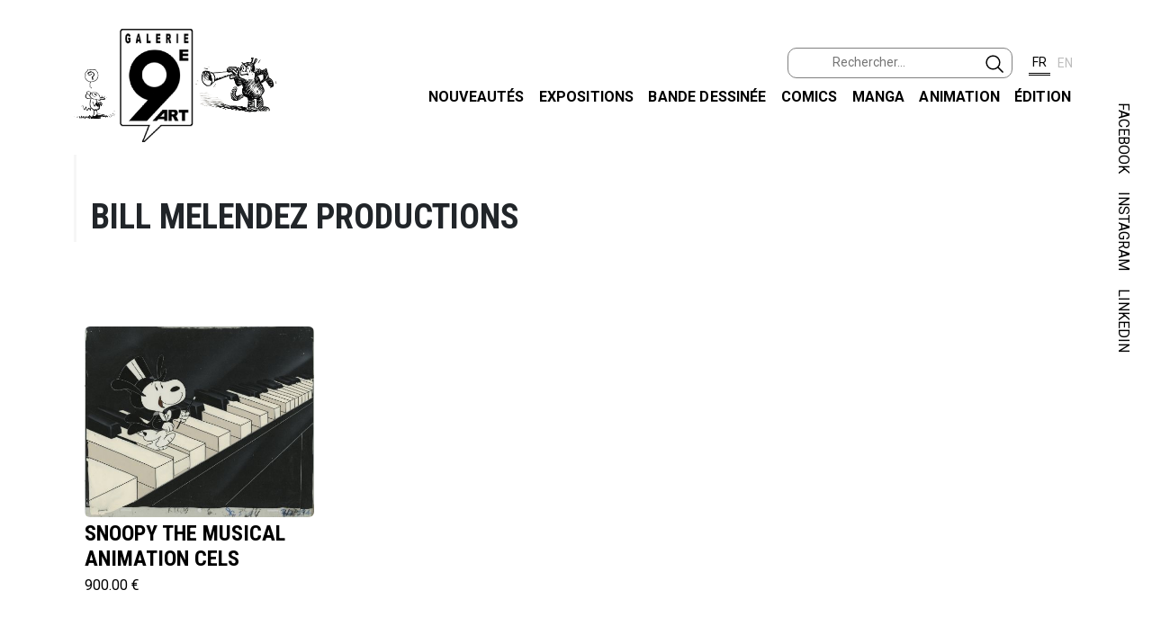

--- FILE ---
content_type: text/html; charset=UTF-8
request_url: https://galerie9art.fr/?content=artist&artist=1976
body_size: 3786
content:

<!DOCTYPE html>
<html lang="fr">
    <head>
        <title>La Galerie du 9ème art, expositions et ventes de dessins originaux et de planches originales BD</title>

        <meta http-equiv="Content-Type" content="text/html; charset=utf-8">
        <meta name="description" content="La Galerie du 9ème art, expositions et ventes de dessins originaux et de planches originales BD">
        <meta name="robots" content="index,follow">
        <meta name="keywords"
            content="galerie 9ème art, galerie BD, originaux, planche BD, originale, bande dessinée, 
            planche originale, planches originales, originaux BD, dessin, Loisel, Marini">
        <META HTTP-EQUIV="Pragma" CONTENT="no-cache">
        <META HTTP-EQUIV="Expires" CONTENT="-1">
        <meta name="viewport" content="width=device-width, initial-scale=1"/>

        <link rel="SHORTCUT ICON" href="favicon.ico" type="image/x-icon">

        <!-- Fonts -->
        <link href="https://fonts.googleapis.com/css2?family=Open+Sans&display=swap" rel="stylesheet"> 
        <link href="https://fonts.googleapis.com/css2?family=Signika:wght@600&display=swap" rel="stylesheet"> 
        <link href="https://fonts.googleapis.com/css2?family=Roboto+Condensed:wght@700&display=swap" rel="stylesheet">
        <link href="https://fonts.googleapis.com/css2?family=Roboto:wght@400;500;700&display=swap" rel="stylesheet">

        <!-- CSS-->
        <link rel="stylesheet" href="https://cdn.jsdelivr.net/npm/bootstrap@5.2.3/dist/css/bootstrap.min.css" 
            integrity="sha384-rbsA2VBKQhggwzxH7pPCaAqO46MgnOM80zW1RWuH61DGLwZJEdK2Kadq2F9CUG65" crossorigin="anonymous">
        <link rel="stylesheet" href="css/g9art.css" type="text/css">
        <link rel="stylesheet" href="css/g9art_navbar.css" type="text/css">
        <link rel="stylesheet" href="css/g9art_footer.css" type="text/css">
        <link rel="stylesheet" href="https://cdnjs.cloudflare.com/ajax/libs/fancybox/3.5.7/jquery.fancybox.min.css" />



        <script src="https://code.jquery.com/jquery-3.7.1.min.js" integrity="sha256-/JqT3SQfawRcv/BIHPThkBvs0OEvtFFmqPF/lYI/Cxo=" crossorigin="anonymous"></script>
        <script src="https://cdn.jsdelivr.net/npm/bootstrap@5.2.3/dist/js/bootstrap.bundle.min.js" integrity="sha384-kenU1KFdBIe4zVF0s0G1M5b4hcpxyD9F7jL+jjXkk+Q2h455rYXK/7HAuoJl+0I4" crossorigin="anonymous"></script>
        <script src="https://cdn.jsdelivr.net/npm/jquery-lazy@1.7.11/jquery.lazy.min.js"></script>
        <script src="https://cdnjs.cloudflare.com/ajax/libs/fancybox/3.5.7/jquery.fancybox.min.js"></script>
        <script src="https://cdnjs.cloudflare.com/ajax/libs/jQuery-rwdImageMaps/1.6/jquery.rwdImageMaps.min.js"></script>
    </head>

    <body>
        <a id="top"></a>
        <div class="canvas">

<!-- Navigation -->
<nav class="navbar navbar-expand-lg navbar-light static-top">
    <div class="container">
        <a class="navbar-brand" href="?content=home">
                <img src="imgs/logo_g9art.png" width="226" alt="Galerie du 9e art">
        </a>
        <button class="navbar-toggler" type="button" 
            data-bs-toggle="collapse" 
            data-bs-target="#navbarResponsive" 
            aria-controls="navbarResponsive" 
            aria-expanded="false" 
            aria-label="Toggle navigation">
            <span class="navbar-toggler-icon"></span>
        </button>
        
        <div class="collapse navbar-collapse flex-column ms-lg-0 ms-3" id="navbarResponsive">
            <ul class="navbar-nav ms-auto">
                <li class="nav-item">
                    <div id="lang" class="d-flex flex-nowrap justify-content-center">
                        <form id="searchForm" name="searchForm" class="form-inline d-flex flex-nowrap me-3 justify-content-end" 
                            method="POST">
                            <label for="searchInput"></label>
                            <input type="search" id="searchInput" name="g" class="form-control-sm text-start" 
                                placeholder="Rechercher...">
                            <button class="btn mb-1 px-2" type="submit">
                                <img src="imgs/search-outline.svg" class="align-top" width="20" alt="">
                            </button>
                            <input id="search_token" type="hidden" name="search_token" value="78b56368d167033863bf5298ca0b02b169a0091aa7580125f2b5dfdc46f34d28">
                        </form>
                            
                        <button id="buttonLangFR" class="lang_button selected"><span>FR</span></button>
                        <button id="buttonLangEN" class="lang_button unselected"><span>EN</span></button>
                    </div>
                </li>
            </ul>
            <ul id="menu" class="navbar-nav ms-auto mb-2">
                <li class="nav-item">
                    <a class="nav-link active" aria-current="page" href="./?content=whatsnew">Nouveaut&eacute;s</a>
                </li>
                <li class="nav-item">
                    <a class="nav-link" href="./?content=exhibitions">Expositions</a>
                </li>
                <li class="nav-item">
                    <a class="nav-link" href="./?content=eu">Bande dessin&eacute;e</a>
                </li>
                <li class="nav-item">
                    <a class="nav-link" href="./?content=us">Comics</a>
                </li>
                <li class="nav-item">
                    <a class="nav-link" href="./?content=manga">Manga</a>
                </li>
                <li class="nav-item">
                    <a class="nav-link" href="./?content=animation">Animation</a>
                </li>
                <li class="nav-item">
                    <a class="nav-link" href="./?content=edition">&Eacute;dition</a>
                </li>
            </ul>
        </div>
    </div>
</nav>


            <div class="container-fluid top-0 end-0 ">
                <div id="edge" class="position-absolute top-0 col-1 text-end vertical-rl float-md-end d-none d-sm-none d-md-block">
                    <span id="facebook" class="my-2">
                        <a href="https://www.facebook.com/galerieneuvieme.art/" target="_blank">FACEBOOK</a> 
                    </span>
                    <span id="instagram" class="my-2">
                        <a href="https://www.instagram.com/galerie9eart/" target="_blank">INSTAGRAM</a>
                    </span>
                    <span id="linkedIn" class="my-2">
                        <a href="https://fr.linkedin.com/company/librairie-galerie-du-9eme-art" 
                            target="_blank">LINKEDIN
                        </a>
                    </span>
                </div>
            </div>
        
            <div id="main">

<div class="container">
    <div class="font-weight-light text-end text-info d-none">
        Temps d'exécution: 0.0055549144744873 secondes.
    </div>

    <div class="d-none mb-2 mt-5 mx-5 text-start alert alert-danger">
            </div>

    <div class="common-title">
        <p>Bill Melendez Productions</p>
    </div>
    <div class="common-description">
        <p></p>
    </div>

    <div class="container d-block">
        <div class="row">

            <div class="col-lg-3 col-md-4 col-sm-6 col-12 py-3 common-column my-5">
                <a href="?content=item&artist=1976&item=62114&index=0&t=">
                    <div class="item">
                        <div class="d-flex thumbnail                                                         ">
                            <img class="lazy rounded p-0 align-self-end" data-src="https://dpqiheki3bmmj.cloudfront.net/tenant-1/artwork/medium/bmelendezprod-sma-001.jpg" alt=""/>
                        </div>
                        <div class="details align-self-start mb-4">
                                                        <h2 class="title text-uppercase mt-1 mb-0 text-start">Snoopy the Musical Animation cels</h2>                            <p class="title text-uppercase pt-1 mb-0 text-start
                                ">
                                                            </p>
                            <p class="text-start mt-0 mb-3">
                                900.00 &#8364;                            </p>
                        </div>
                    </div>
                </a>
            </div>

        </div> <!-- row -->

        <!-- Add some space... -->
        <div class="container">
            <div class="my-5"></div>
        </div>
        <div class="d-flex justify-content-end ">
            <a id="gotoTop" href="#" title="Retour en haut">
                <img class="p-1" src="imgs/top.png" alt=""/>
            </a>
        </div>

    </div>
</div>
</div>

<div class="newsletter">
    <div class="container">
        <form id="newsletterForm" class="row align-items-center needs-validation" name="newsletterForm" 
            method="POST" action="addToNewsletter.php" novalidate>
            <input type="hidden" name="newsletter_token" value="d015f93f97bc7a81553c1c31e9be25d731227c9a4e067e4e453b522fd463a69c">
            <div class="col col-md-6 col-sm-12">
                <h1>Newsletter</h1>
                <p>Pour recevoir les invitations aux vernissages et &ecirc;tre au courant de l'actualit&eacute; de la galerie, inscrivez-vous &agrave; notre newsletter!</p>
            </div>
            <div class="col col-md-6 col-sm-12">
                <div class="row">
                    <div class="col-md-8 col-sm-12 pt-2 pb-2">
                        <input id="newsletterEmail" name="newsletterEmail" type="email" 
                            class="form-control" placeholder="Votre Email..." required>
                        <div class="invalid-feedback text-start">Veuillez renseigner un email valide.</div>
                    </div>
                    <div class="col-md-4 col-sm-12 pt-2 pb-2">
                        <input type="submit" class="btn btn-light" value="Je m'inscris!">
                    </div>
                </div>
            </div>
        </form>
    </div>
</div>

<script src="js/g9art_booking.js"></script>

<div class="dot-overlay">
    <div class="container">
        <div class="row footer-cat">
            <div class="col-md-4 footer">
                <a id="contact"><p class="title">Galerie du 9&egrave;me Art</p></a>
                <p>
                    Ouvert du mercredi au samedi de 11h &agrave; 13h puis de 14h &agrave; 19h. <br> 
                    Ainsi que sur rendez-vous le mardi. <br>
                    Fermeture les jours f&eacute;ri&eacute;s. <br><br>
                    M&eacute;tro Anvers ou Pigalle ligne 2. <br>
                </p>
                <p class="contact"><br> T&eacute;l : +33 9 83 21 03 84 <br> <a href="mailto:contact@galerie9art.com">contact@galerie9art.com</a></p>
                <br>
                <a target="_blank" href="https://goo.gl/maps/1Rf7M1BzqYmF2jVt5">
                    <img src="imgs/map.png" width="330" height="230">
                </a>

        </div>
            <div class="d-md-block col-md-4 footer">
                <p class="title">Menu</p>
                <div class="menu">
                    <a href="./?content=whatsnew" class="menu-item">Nouveaut&eacute;s</a><br><br>
                    <a href="./?content=exhibitions" class="menu-item">Expositions</a><br><br>
                    <a href="./?content=eu" class="menu-item">Artistes Europ&eacute;ens</a><br><br>
                    <a href="./?content=us" class="menu-item">Artistes Am&eacute;ricains</a><br><br>
                    <a href="./?content=edition" class="menu-item">&Eacute;dition</a><br><br>
                    <a href="./?content=terms" class="menu-item">Conditions G&eacute;n&eacute;rales de Vente</a><br><br>
                    <a href="./?content=links" class="menu-item">Liens</a><br><br>
                </div>
            </div>
            <div class="col-md-4 footer">
                <p class="title">Suivez-nous</p>
                <div class="footer_socials">
                    <div>           
                        <a id="f_insta" href="https://www.instagram.com/galerie9eart/" target="_blank">
                            <img src="imgs/instagram_black.png" alt=""/>
                            <img src="imgs/instagram_color.png" alt=""/>
                        </a>
                    </div>
                    <div>
                        <a id="f_fbook" href="https://www.facebook.com/galerieneuvieme.art/" target="_blank">
                            <img src="imgs/facebook_black.png" alt=""/>
                            <img src="imgs/facebook_blue.png" alt=""/>
                        </a>
                    </div>
                    <div>
                        <a id="f_linkedIn" href="https://fr.linkedin.com/company/librairie-galerie-du-9eme-art" target="_blank">
                            <img src="imgs/linkedIn_black.png" alt=""/>
                            <img src="imgs/linkedIn_blue.png" alt=""/>
                        </a>
                    </div>
                </div>
                <br><br>
            </div>
        </div>
    </div>
</div>
<div class="copyright">
    <p>
        &copy; Galerie 9&egrave;me Art, 2020 
    </p>

</div>        </div>

        <script src="js/g9art.js" data-url="/?content=artist&artist=1976&i18n=" data-image_alt="img-error_fr.png"></script>
 
    </body>
</html>
